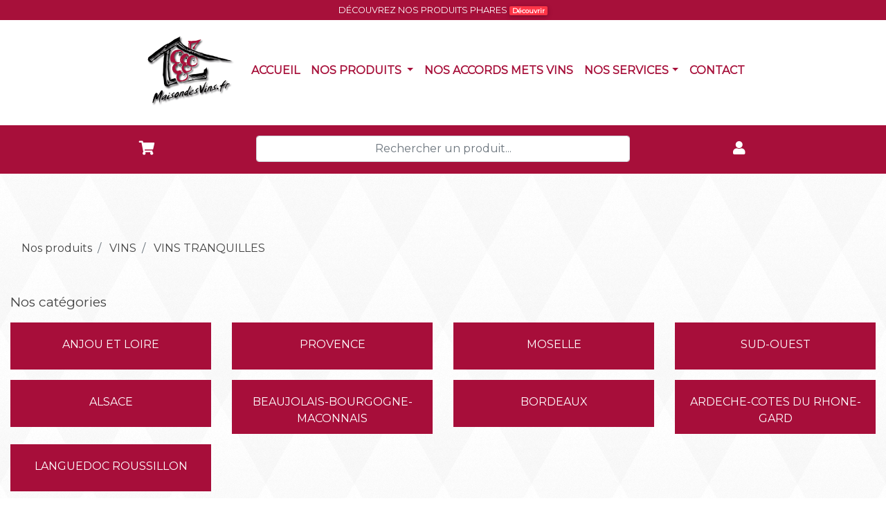

--- FILE ---
content_type: text/html; charset=UTF-8
request_url: https://maisondesvins.eu/categorie/vins-tranquilles-705
body_size: 7598
content:
<!DOCTYPE html>
<html lang="fr" class="full-height">
<head>
  <meta charset="utf-8">
  <meta name="viewport" content="width=device-width, initial-scale=1, maximum-scale=1, user-scalable=no, shrink-to-fit=no">
  <meta http-equiv="x-ua-compatible" content="ie=edge">
  <title>Vins tranquilles - Maisons des vins</title>
  <meta name="Description" content="">
  <link rel="apple-touch-icon" sizes="57x57" href="https://maisondesvins.eu/favicon/apple-icon-57x57.png">
<link rel="apple-touch-icon" sizes="60x60" href="https://maisondesvins.eu/favicon/apple-icon-60x60.png">
<link rel="apple-touch-icon" sizes="72x72" href="https://maisondesvins.eu/favicon/apple-icon-72x72.png">
<link rel="apple-touch-icon" sizes="76x76" href="https://maisondesvins.eu/favicon/apple-icon-76x76.png">
<link rel="apple-touch-icon" sizes="114x114" href="https://maisondesvins.eu/favicon/apple-icon-114x114.png">
<link rel="apple-touch-icon" sizes="120x120" href="https://maisondesvins.eu/favicon/apple-icon-120x120.png">
<link rel="apple-touch-icon" sizes="144x144" href="https://maisondesvins.eu/favicon/apple-icon-144x144.png">
<link rel="apple-touch-icon" sizes="152x152" href="https://maisondesvins.eu/favicon/apple-icon-152x152.png">
<link rel="apple-touch-icon" sizes="180x180" href="https://maisondesvins.eu/favicon/apple-icon-180x180.png">
<link rel="icon" type="image/png" sizes="192x192"  href="https://maisondesvins.eu/favicon/android-icon-192x192.png">
<link rel="icon" type="image/png" sizes="32x32" href="https://maisondesvins.eu/favicon/favicon-32x32.png">
<link rel="icon" type="image/png" sizes="96x96" href="https://maisondesvins.eu/favicon/favicon-96x96.png">
<link rel="icon" type="image/png" sizes="16x16" href="https://maisondesvins.eu/favicon/favicon-16x16.png">
<link rel="manifest" href="https://maisondesvins.eu/favicon/manifest.json">
<meta name="msapplication-TileColor" content="#ffffff">
<meta name="msapplication-TileImage" content="https://maisondesvins.eu/favicon/ms-icon-144x144.png">
<meta name="theme-color" content="#ffffff">
	<link rel="stylesheet" href="https://pro.fontawesome.com/releases/v5.8.1/css/all.css" integrity="sha384-Bx4pytHkyTDy3aJKjGkGoHPt3tvv6zlwwjc3iqN7ktaiEMLDPqLSZYts2OjKcBx1" crossorigin="anonymous">
	<link href="https://fonts.googleapis.com/css?family=Montserrat|Roboto+Condensed|Sofia&display=swap" rel="stylesheet">
    <link rel="stylesheet" href="https://maisondesvins.eu/plugin/MDB_Pro/css/bootstrap.min.css">
    <link rel="stylesheet" href="https://maisondesvins.eu/plugin/MDB_Pro/css/mdb.min.css">
    <link rel="stylesheet" href="https://maisondesvins.eu/css/styles.css">
    <link rel="stylesheet" href="https://maisondesvins.eu/css/ie.css">
    <link rel="stylesheet" type="text/css" href="https://maisondesvins.eu/plugin/nprogress/nprogress.css" media="all">
    <script src="https://maisondesvins.eu/plugin/MDB_Pro/js/jquery-3.3.1.min.js" ></script>
    <script src="https://maisondesvins.eu/plugin/nprogress/nprogress.js" defer ></script>
    <script src="https://maisondesvins.eu/plugin/tarteaucitron/tarteaucitron.js" type="text/javascript" defer ></script>
          <script type="text/javascript">
        tarteaucitron.init({
          "privacyUrl": "", /* Privacy policy url */

          "hashtag": "#rgpdmdv", /* Open the panel with this hashtag */
          "cookieName": "rgpdmdv", /* Cookie name */

          "orientation": "bottom", /* Banner position (top - bottom) */
          "showAlertSmall": true, /* Show the small banner on bottom right */
          "cookieslist": false, /* Show the cookie list */

          "adblocker": false, /* Show a Warning if an adblocker is detected */
          "AcceptAllCta" : true, /* Show the accept all button when highPrivacy on */
          "highPrivacy": true, /* Disable auto consent */
          "handleBrowserDNTRequest": true, /* If Do Not Track == 1, disallow all */

          "removeCredit": true, /* Remove credit link */
          "moreInfoLink": true, /* Show more info link */
          "useExternalCss": false, /* If false, the tarteaucitron.css file will be loaded */

          //"cookieDomain": ".my-multisite-domaine.fr", /* Shared cookie for multisite */

          "readmoreLink": "/politique-confidentialite.html" /* Change the default readmore link */
        });
        </script>

         <script type="text/javascript">
        tarteaucitron.user.analyticsUa = 'UA-141276432-2';
        tarteaucitron.user.analyticsMore = function () { /* add here your optionnal ga.push() */ };
        (tarteaucitron.job = tarteaucitron.job || []).push('analytics');
        </script>
  <script>
        $(function () {
            var selectedClass = "";
            $(".filter").click(function () {
                selectedClass = $(this).attr("data-rel");
                $("#gallery").fadeTo(100, 0.1);
                $("#gallery div").not("." + selectedClass).fadeOut().removeClass('animation');
                setTimeout(function () {
                    $("." + selectedClass).fadeIn().addClass('animation');
                    $("#gallery").fadeTo(300, 1);
                }, 300);
            });
        });



    </script>
  <script type="text/javascript">


    $(document).ready(function(){

         $(document).ajaxStart(function(){ // Nous ciblons l'élément #loading qui est caché
                  //$(this).show(); // Nous l'affichons quand la requête AJAX démarre
                  NProgress.start();

                });
            $(document).ajaxComplete(function(){ // Nous ciblons l'élément #loading qui est caché
              NProgress.done();

            });

            $(function(){

              $(function () {
                $('[data-toggle="tooltip"]').tooltip()
              })
            });


            $('#hearth').click(function(){
              $(this).removeClass('fal');
              $(this).addClass('fas');
              $(this).addClass('full-hearth');

            });

            $('#calculatorSlider').change(function(){
              var prix = $('#calculatorSlider').val();
              var id = $(this).attr('data-cat');
              $(location).attr('href',"https://maisondesvins.eu/index.php?page=Categorie&id="+id+"&prix="+prix);

            });

            $('.choose-color').click(function(){
              var color = $(this).attr('data-color');
              var id = $(this).attr('data-cat');
              var prix = $('#calculatorSlider').val();
              $(location).attr('href',"https://maisondesvins.eu/index.php?page=Categorie&id="+id+"&prix="+prix+"&color="+color);

            });


          });
        </script>

      </head>


      <body>

        
<div class="container-fluid bandeau-promo text-center">
      DÉCOUVREZ NOS PRODUITS PHARES <a href="https://maisondesvins.eu/categorie/nos-meilleures-ventes-587" class="badge badge-danger"> Découvrir</a>

</div>



<div class="bg-menu">




<nav class="navbar  navbar-expand-lg main-navbar text-center">

<div style="margin:0 auto;">
  <!-- Collapse button -->
  <button class="navbar-toggler"  type="button" data-toggle="collapse" data-target="#navbarSupportedContent2"
    aria-controls="navbarSupportedContent2" aria-expanded="false" aria-label="Toggle navigation">
    <i style="color:#a70f3a" class="fas fa-bars"></i>
  </button>
</div>
  <!-- Collapsible content -->

      <!-- Links -->
    <div class="collapse navbar-collapse" id="navbarSupportedContent2">
    <ul class="navbar-nav nav nav-main-center" style="margin:0 auto!important;">

      <li class="nav-item">
        <a class="nav-link text-uppercase nav-item-main"  href="https://maisondesvins.eu"><img src="https://maisondesvins.eu/img/logo-maisondesvins.png" class="img-fluid" style="max-height: 120px;">
        </a>
      </li>

      <li class="nav-item nav-mdv" >
        <a class="nav-link text-uppercase nav-item-main"  href="https://maisondesvins.eu">Accueil
          <span class="sr-only">(current)</span>
        </a>
      </li>


      
          <li class="nav-item nav-mdv dropdown mega-dropdown active">
        <a class="nav-link dropdown-toggle text-uppercase"   id="navbarDropdownMenuLink2"  data-toggle="dropdown"
          aria-haspopup="true" aria-expanded="false">Nos produits          <span class="sr-only">(current)</span>
        </a>
        <div class="dropdown-menu mega-menu v-2 z-depth-1 bg-main-menu py-5 px-3" aria-labelledby="navbarDropdownMenuLink2">
          <div class="row">
                          <div class="col-md-6 col-xl-3 sub-menu mb-xl-0 mb-4">
              <a href="https://maisondesvins.eu/categorie/accessoires-3"><h6 class="sub-title text-uppercase font-weight-bold  white-text ">
                                  ACCESSOIRES                

                </h6></a>
              <ul class="list-unstyled">
                                  <li>
                  <a style="display: inline!important; " class="menu-item pl-0" href="https://maisondesvins.eu/categorie/accessoires--biere-722">
                    <i class="fas fa-caret-right pl-1 pr-3"></i>ACCESSOIRES  BIERE                  </a>

                </li>
                                  <li>
                  <a style="display: inline!important; " class="menu-item pl-0" href="https://maisondesvins.eu/categorie/accessoires-cocktails-894">
                    <i class="fas fa-caret-right pl-1 pr-3"></i>ACCESSOIRES COCKTAILS                  </a>

                </li>
                                  <li>
                  <a style="display: inline!important; " class="menu-item pl-0" href="https://maisondesvins.eu/categorie/accessoires--champagne-et-vin-19">
                    <i class="fas fa-caret-right pl-1 pr-3"></i>ACCESSOIRES  CHAMPAGNE ET VIN                  </a>

                </li>
                                  <li>
                  <a style="display: inline!important; " class="menu-item pl-0" href="https://maisondesvins.eu/categorie/accessoires-whisky-817">
                    <i class="fas fa-caret-right pl-1 pr-3"></i>ACCESSOIRES WHISKY                  </a>

                </li>
                


              </ul>
            </div>
                          <div class="col-md-6 col-xl-3 sub-menu mb-xl-0 mb-4">
              <a href="https://maisondesvins.eu/categorie/bieres-5"><h6 class="sub-title text-uppercase font-weight-bold  white-text ">
                                  BIERES                

                </h6></a>
              <ul class="list-unstyled">
                                  <li>
                  <a style="display: inline!important; " class="menu-item pl-0" href="https://maisondesvins.eu/categorie/coffrets-et-magnums-979">
                    <i class="fas fa-caret-right pl-1 pr-3"></i>COFFRETS ET MAGNUMS                  </a>

                </li>
                                  <li>
                  <a style="display: inline!important; " class="menu-item pl-0" href="https://maisondesvins.eu/categorie/futs-5-6-litres-980">
                    <i class="fas fa-caret-right pl-1 pr-3"></i>FUTS 5-6 LITRES                  </a>

                </li>
                                  <li>
                  <a style="display: inline!important; " class="menu-item pl-0" href="https://maisondesvins.eu/categorie/futs-15l-20l-30l-981">
                    <i class="fas fa-caret-right pl-1 pr-3"></i>FUTS 15L-20L-30L                  </a>

                </li>
                                  <li>
                  <a style="display: inline!important; " class="menu-item pl-0" href="https://maisondesvins.eu/categorie/bouteilles-50cl-75cl-vp-982">
                    <i class="fas fa-caret-right pl-1 pr-3"></i>BOUTEILLES 50CL-75CL VP                  </a>

                </li>
                                  <li>
                  <a style="display: inline!important; " class="menu-item pl-0" href="https://maisondesvins.eu/categorie/bouteilles-33cl-verre-perdu--983">
                    <i class="fas fa-caret-right pl-1 pr-3"></i>BOUTEILLES 33CL VERRE PERDU                   </a>

                </li>
                                  <li>
                  <a style="display: inline!important; " class="menu-item pl-0" href="https://maisondesvins.eu/categorie/bouteilles-25cl-33cl-50cl-75cl-vc-1000">
                    <i class="fas fa-caret-right pl-1 pr-3"></i>BOUTEILLES 25CL-33CL-50CL-75CL VC                  </a>

                </li>
                


              </ul>
            </div>
                          <div class="col-md-6 col-xl-3 sub-menu mb-xl-0 mb-4">
              <a href="https://maisondesvins.eu/categorie/boissons-non-alcoolisees-1001"><h6 class="sub-title text-uppercase font-weight-bold  white-text ">
                                  BOISSONS NON ALCOOLISEES                

                </h6></a>
              <ul class="list-unstyled">
                                  <li>
                  <a style="display: inline!important; " class="menu-item pl-0" href="https://maisondesvins.eu/categorie/jus-de-fruits--1003">
                    <i class="fas fa-caret-right pl-1 pr-3"></i>JUS DE FRUITS                   </a>

                </li>
                                  <li>
                  <a style="display: inline!important; " class="menu-item pl-0" href="https://maisondesvins.eu/categorie/sirops--1004">
                    <i class="fas fa-caret-right pl-1 pr-3"></i>SIROPS                   </a>

                </li>
                                  <li>
                  <a style="display: inline!important; " class="menu-item pl-0" href="https://maisondesvins.eu/categorie/eau-plate-et-gazeuse-1005">
                    <i class="fas fa-caret-right pl-1 pr-3"></i>EAU PLATE ET GAZEUSE                  </a>

                </li>
                                  <li>
                  <a style="display: inline!important; " class="menu-item pl-0" href="https://maisondesvins.eu/categorie/sodas-1006">
                    <i class="fas fa-caret-right pl-1 pr-3"></i>SODAS                  </a>

                </li>
                                  <li>
                  <a style="display: inline!important; " class="menu-item pl-0" href="https://maisondesvins.eu/categorie/tonic-1007">
                    <i class="fas fa-caret-right pl-1 pr-3"></i>TONIC                  </a>

                </li>
                


              </ul>
            </div>
                          <div class="col-md-6 col-xl-3 sub-menu mb-xl-0 mb-4">
              <a href="https://maisondesvins.eu/categorie/spiritueux-14"><h6 class="sub-title text-uppercase font-weight-bold  white-text ">
                                  SPIRITUEUX                

                </h6></a>
              <ul class="list-unstyled">
                                  <li>
                  <a style="display: inline!important; " class="menu-item pl-0" href="https://maisondesvins.eu/categorie/aperitifs-24">
                    <i class="fas fa-caret-right pl-1 pr-3"></i>APERITIFS                  </a>

                </li>
                                  <li>
                  <a style="display: inline!important; " class="menu-item pl-0" href="https://maisondesvins.eu/categorie/digestif-43">
                    <i class="fas fa-caret-right pl-1 pr-3"></i>DIGESTIF                  </a>

                </li>
                                  <li>
                  <a style="display: inline!important; " class="menu-item pl-0" href="https://maisondesvins.eu/categorie/rhums-54">
                    <i class="fas fa-caret-right pl-1 pr-3"></i>RHUMS                  </a>

                </li>
                                  <li>
                  <a style="display: inline!important; " class="menu-item pl-0" href="https://maisondesvins.eu/categorie/whiskies-78">
                    <i class="fas fa-caret-right pl-1 pr-3"></i>WHISKIES                  </a>

                </li>
                


              </ul>
            </div>
                          <div class="col-md-6 col-xl-3 sub-menu mb-xl-0 mb-4">
              <a href="https://maisondesvins.eu/categorie/vins-16"><h6 class="sub-title text-uppercase font-weight-bold  white-text ">
                                  VINS                

                </h6></a>
              <ul class="list-unstyled">
                                  <li>
                  <a style="display: inline!important; " class="menu-item pl-0" href="https://maisondesvins.eu/categorie/vins-tranquilles-705">
                    <i class="fas fa-caret-right pl-1 pr-3"></i>VINS TRANQUILLES                  </a>

                </li>
                                  <li>
                  <a style="display: inline!important; " class="menu-item pl-0" href="https://maisondesvins.eu/categorie/fontaines-a-vin-49">
                    <i class="fas fa-caret-right pl-1 pr-3"></i>FONTAINES A VIN                  </a>

                </li>
                                  <li>
                  <a style="display: inline!important; " class="menu-item pl-0" href="https://maisondesvins.eu/categorie/champagnes-et-cremants-36">
                    <i class="fas fa-caret-right pl-1 pr-3"></i>CHAMPAGNES ET CREMANTS                  </a>

                </li>
                                  <li>
                  <a style="display: inline!important; " class="menu-item pl-0" href="https://maisondesvins.eu/categorie/methode-traditionnelle--977">
                    <i class="fas fa-caret-right pl-1 pr-3"></i>METHODE TRADITIONNELLE                   </a>

                </li>
                


              </ul>
            </div>
            



          </div>
        </div>
      </li>




        

       <!--  <li class="nav-item nav-mdv" >
        <a class="nav-link text-uppercase nav-item-main"  href="index.php">Agenda
          <span class="sr-only">(current)</span>
        </a>
      </li>
      <li class="nav-item nav-mdv" >
        <a class="nav-link text-uppercase nav-item-main"  href="index.php">Billeterie
          <span class="sr-only">(current)</span>
        </a>
      </li>
      <li class="nav-item nav-mdv" >
        <a class="nav-link text-uppercase nav-item-main"  href="index.php">Billeterie
          <span class="sr-only">(current)</span>
        </a>
      </li> -->
      <li class="nav-item nav-mdv" >
        <a class="nav-link text-uppercase nav-item-main"  href="https://maisondesvins.eu/nos-accords-mets-vins-1">Nos accords mets vins
          <span class="sr-only">(current)</span>
        </a>
      </li>


      <li class="nav-item dropdown nav-mdv">
        <a class="nav-link dropdown-toggle" id="navbarDropdownMenuLink" data-toggle="dropdown"
          aria-haspopup="true" aria-expanded="false">NOS SERVICES</a>
        <div class="dropdown-menu dropdown-primary" aria-labelledby="navbarDropdownMenuLink">
             <a class="dropdown-item" href="https://maisondesvins.eu/location-salle-reception">LOCATION SALLE RECEPTION  </a>
          <a class="dropdown-item" href="#">SERVICE DE LIVRAISON <span class="badge badge-info">En maintenance</span> </a>
          <a class="dropdown-item" href="#">PERSONNALISATION <span class="badge badge-info">En maintenance</span></a>
        </div>
      </li>
     <!--  <li class="nav-item nav-mdv" >
        <a class="nav-link text-uppercase nav-item-main"  href="index.php">Partenaires
          <span class="sr-only">(current)</span>
        </a>
      </li> -->
      <li class="nav-item nav-mdv" >
        <a class="nav-link text-uppercase nav-item-main"  href="https://maisondesvins.eu/nous-contacter">Contact
          <span class="sr-only">(current)</span>
        </a>
      </li>










    </ul>
  </div>
    <!-- Links -->





</nav>

















</div>

        <div id='content-search'>
  <div class="container">
    <div class="row">
      <div class="col-md-3">
        <ul class="nav justify-content-center">

  <!-- <li class="nav-item  " >
    <a class="nav-link" href="#!"  data-toggle="tooltip"
  title="Mes favoris" data-placement="bottom"><i class="fas fa-heart fa-acc "></i></a>
</li> -->

<li class="nav-item ">
  <a class="nav-link" href="https://maisondesvins.eu/mon-panier"  data-toggle="tooltip"
  title="Mon panier" data-placement="bottom"><i class="fas fa-shopping-cart fa-acc "></i></a>
</li>



</ul>


</div>
<div class="col-md-6">
  <input type="text" id="input-search" class="form-control form-control"  placeholder="Rechercher un produit...">
  <div id="content-result">
    <ul id="list-result">


    </ul>
  </div>
</div>

<div class="col-md-3">
  <ul class="nav justify-content-center">


          <li class="nav-item ">
        <a class="nav-link" href="https://maisondesvins.eu/connexion"  data-toggle="tooltip"
        title="Connexion / Créer un compte" data-placement="bottom"><i class="fas fa-user fa-acc"></i></a>
      </li>

      </ul>

</div>
</div>
</div>
</div>
<script type="text/javascript">
  $('#btn-search').click(function(){

    $('#content-search').slideToggle('slow');
  });
  $('#input-search').keyup(function(){
    if($(this).val().length > 2)
    {

      var mot = $(this).val();
      $.post(
        'https://maisondesvins.eu/vue/inc/traitement/task_search.php',
        {
          search : mot
        },

        function(data)
        {

         if(data!='nodata')
         {
          $('#content-result').css('display','block');
          $('#list-result').html(data);
        }
        else
        {
          $('#content-result').css('display','block');
          $('#list-result').html('Aucun résultat');
        }






      },
      'text'
      );


    }
    else
    {
      $('#content-result').css('display','none');
    }

  });

</script>
        <div class="bg-article">
         <div class="container container-large mt-5 pt-3">
          
          <nav class="fil-a"aria-label="breadcrumb">
            <ol class="breadcrumb" itemscope itemtype="https://schema.org/BreadcrumbList">
              <li class="breadcrumb-item" itemprop="itemListElement" itemscope
          itemtype="https://schema.org/ListItem">
                <a itemprop="item" href="https://maisondesvins.eu/categorie/nos-produits-1"><span itemprop="name">Nos produits</span></a>
                <meta itemprop="position" content="1" />
              </li>
                                            <li class="breadcrumb-item" itemprop="itemListElement" itemscope
          itemtype="https://schema.org/ListItem">
                  <a itemprop="item" href="https://maisondesvins.eu/categorie/vins-16"><span itemprop="name">VINS</span></a>
                  <meta itemprop="position" content="3" />
                </li>
                                            <li class="breadcrumb-item" itemprop="itemListElement" itemscope
          itemtype="https://schema.org/ListItem">
                  <a itemprop="item" href="https://maisondesvins.eu/categorie/vins-tranquilles-705"><span itemprop="name">VINS TRANQUILLES</span></a>
                  <meta itemprop="position" content="4" />
                </li>
              





            </ol>
          </nav>
          <div class="row pt-4">
                          <div class="col-lg-12"  >
                <div class="title-cat">Nos catégories</div>
                <div class="row">
                                          <div class="col-md-3">
                          <a class="link-categorie" href="https://maisondesvins.eu/categorie/anjou-et-loire--770">
                            <div class="content-categorie" >
                              ANJOU ET LOIRE                               


                            </div>
                          </a>
                        </div>
                                              <div class="col-md-3">
                          <a class="link-categorie" href="https://maisondesvins.eu/categorie/provence-818">
                            <div class="content-categorie" >
                              PROVENCE                              


                            </div>
                          </a>
                        </div>
                                              <div class="col-md-3">
                          <a class="link-categorie" href="https://maisondesvins.eu/categorie/moselle-835">
                            <div class="content-categorie" >
                              MOSELLE                              


                            </div>
                          </a>
                        </div>
                                              <div class="col-md-3">
                          <a class="link-categorie" href="https://maisondesvins.eu/categorie/sud-ouest--741">
                            <div class="content-categorie" >
                              SUD-OUEST                               


                            </div>
                          </a>
                        </div>
                                              <div class="col-md-3">
                          <a class="link-categorie" href="https://maisondesvins.eu/categorie/alsace-721">
                            <div class="content-categorie" >
                              ALSACE                              


                            </div>
                          </a>
                        </div>
                                              <div class="col-md-3">
                          <a class="link-categorie" href="https://maisondesvins.eu/categorie/beaujolais-bourgogne-maconnais-778">
                            <div class="content-categorie" >
                              BEAUJOLAIS-BOURGOGNE-MACONNAIS                              


                            </div>
                          </a>
                        </div>
                                              <div class="col-md-3">
                          <a class="link-categorie" href="https://maisondesvins.eu/categorie/bordeaux-707">
                            <div class="content-categorie" >
                              BORDEAUX                              


                            </div>
                          </a>
                        </div>
                                              <div class="col-md-3">
                          <a class="link-categorie" href="https://maisondesvins.eu/categorie/ardeche-cotes-du-rhone-gard-735">
                            <div class="content-categorie" >
                              ARDECHE-COTES DU RHONE-GARD                              


                            </div>
                          </a>
                        </div>
                                              <div class="col-md-3">
                          <a class="link-categorie" href="https://maisondesvins.eu/categorie/languedoc-roussillon-706">
                            <div class="content-categorie" >
                              LANGUEDOC ROUSSILLON                              


                            </div>
                          </a>
                        </div>
                      
                    
                  </div>
                  <hr>




                  <div class="row">
                                      <div>Aucun produit dans cette catégorie</div>
                              </div>
            </div>




          </div>
        </div>

        <div class="container-fluid bg-reassurance">
<div class="container">
	<div class="row ">
		<div class="col row-reassurance wow bounce"><i class="far fa-comment-alt fa-3x"></i><div class="txt-reassurance">Une équipe à votre écoute</div></div>
		<div class="col row-reassurance wow bounce"><i class="fa fa-wine-bottle fa-3x"></i><div class="txt-reassurance">Un large choix de vins et spiritueux</div></div>
		
		
		<div class="col row-reassurance wow bounce"><i class="fa fa-store-alt fa-3x"></i><div class="txt-reassurance">Retrait en magasin 2 H</div></div>
	</div>


</div>
</div>
</div>        <!-- Footer -->
<footer id='YourStopperId' class="page-footer font-small stylish-color-dark pt-4">
  <div class='container'>


     <div class="content-sante txt-center">
      <div>L'abus d'alcool est dangereux pour la santé, à consommer avec modération</div>



    </div>
    <div style="border:1px solid #fff;padding:5px;" >
     <img alt="republique francaise" src="https://maisondesvins.eu/img/republique_francaise.jpg" style="max-height:60px;display: inline;" ><div class="txt-legal text-justify" >Interdiction de vente de boissons alcooliques aux mineurs de moins de 18 ans</div>
     <div class="txt-legal-2 text-justify" >La preuve de majorité de l'acheteur est exigée au moment de la vente en ligne
     CODE DE LA SANTE PUBLIQUE, ART. L. 3342-1 et L. 3353-3</div>
   </div>
 </div>
 <hr>
 <div class="text-center title-pre">Nos garanties</div>
 <div class="container">
  <div class="row">
    <div class="col-md-4 text-center">
      <hr class="hr-footer">
      <div class="txt-rea-footer">Réglez vos achats en toutes sécurité</div>
      <img class="img-fluid" style="max-height: 100px;" alt="paiement sécurisé" src="https://maisondesvins.eu/img/payementsecurise.png">
    </div>
    <div class="col-md-4 text-center">
      <hr class="hr-footer">
      <div class="txt-rea-footer">Livraison 24/48H en France Métropolitaine</div>
      <div class="row">
        <div class="col-md-6">
          <img class="img-fluid" alt="logo chronopost" src="https://maisondesvins.eu/img/chronopost_logo_footer.png">
        </div>
        <div class="col-md-6">
          <img class="img-fluid" alt="logo colissimo" src="https://maisondesvins.eu/img/Colissimo_Logo.png">
        </div>

      </div>

    </div>
    <div class="col-md-4 text-center">
      <hr class="hr-footer">
      <div class="txt-rea-footer">Retour sous 14 jours</div>
      <i class="fas fa-5x fa-exchange-alt"></i>
    </div>
  </div>
</div>
<hr>
<!-- Footer Links -->
<div class="container text-center text-md-left">

  <!-- Grid row -->
  <div class="row">

    <!-- Grid column -->
    <div class="col-md-4 mx-auto">

      <!-- Content -->
      <h5 class="font-weight-bold text-uppercase mt-3 mb-4">Maisons des vins</h5>
      <p></p>

    </div>
    <!-- Grid column -->

    <hr class="clearfix w-100 d-md-none">

    <!-- Grid column -->
    <div class="col-md-2 mx-auto">

      <!-- Links -->
      <a href="https://maisondesvins.eu/categorie/vins-16"><h5 class="font-weight-bold text-uppercase mt-3 mb-4">Vins</h5></a>

      <ul class="list-unstyled">
           <!--  <li>
              <a href="#!">Alsace</a>
            </li>
            <li>
              <a href="#!">Champagne</a>
            </li>
            <li>
              <a href="#!">Bourgogne</a>
            </li>
            <li>
              <a href="#!">Vallée du Rhône</a>
            </li> -->
          </ul>

        </div>
        <!-- Grid column -->

        <hr class="clearfix w-100 d-md-none">

        <hr class="clearfix w-100 d-md-none">

        <!-- Grid column -->
        <div class="col-md-2 mx-auto">

          <!-- Links -->
          <a href="https://maisondesvins.eu/categorie/spiritueux-14"><h5 class="font-weight-bold text-uppercase mt-3 mb-4">Spiritueux</h5></a>

          <ul class="list-unstyled">

          </ul>

        </div>
        <!-- Grid column -->

        <hr class="clearfix w-100 d-md-none">

        <!-- Grid column -->
        <div class="col-md-2 mx-auto">

          <!-- Links -->
          <a href="https://maisondesvins.eu/categorie/bieres-5"><h5 class="font-weight-bold text-uppercase mt-3 mb-4">Bières</h5></a>

          <ul class="list-unstyled">
          </ul>

        </div>
        <!-- Grid column -->

      </div>
      <!-- Grid row -->

    </div>
    <!-- Footer Links -->

    <hr>

    <!-- Call to action -->
    <ul class="list-unstyled list-inline text-center py-2">
      <li class="list-inline-item">
        <h5 class="mb-1">Je crée mon compte dès maintenant </h5>
      </li>
      <li class="list-inline-item">
        <a href="https://maisondesvins.eu/connexion" class="btn btn-danger btn-sm">Créer un compte</a>
      </li>
    </ul>
    <hr>
    <ul class="nav justify-content-center  lighten-4 py-4">
      <li class="nav-item">
        <a class="nav-link" href="https://maisondesvins.eu/nous-contacter">Contact</a>
      </li>
      <li class="nav-item">
        <a class="nav-link" href="https://maisondesvins.eu/mentions-legales">Mentions Légales</a>
      </li>
      <li class="nav-item">
        <a class="nav-link" href="https://maisondesvins.eu/conditions-generales-de-vente">CGV</a>
      </li>


    </ul>
    <hr>
    <div class="aster txt-center">
      <span>Prix affiché en TTC</span>
    </div>
  </div>
  <div class="footer-copyright text-center py-3">© 2025 Copyright:
    <a href="https://point-soft.fr">point-soft.fr</a>
  </div>
</footer>
        <!-- SCRIPTS -->
        <!-- Bootstrap tooltips -->
        <script type="text/javascript" src="https://maisondesvins.eu/plugin/MDB_Pro/js/popper.min.js"></script>
        <!-- Bootstrap core JavaScript -->
        <script type="text/javascript" src="https://maisondesvins.eu/plugin/MDB_Pro/js/bootstrap.js"></script>
        <!-- MDB core JavaScript -->
        <script type="text/javascript" src="https://maisondesvins.eu/plugin/MDB_Pro/js/mdb.min.js"></script>

        <script>
          new WOW().init();

          $(function () {
            $('[data-toggle="tooltip"]').tooltip()
          })

        </script>
        <script>
        $(".button-collapse").sideNav();
        var container = document.querySelector('.custom-scrollbar');
      </script>
      <script type="text/javascript">
        $(function () {
          $(".sticky").sticky({
            zIndex: 2
            , stopper: "#YourStopperId"
          });
        });
      </script>

      </body>
      </html>


--- FILE ---
content_type: text/css
request_url: https://maisondesvins.eu/css/styles.css
body_size: 3954
content:
body
{
    height: 100%;
    /*background: url('../img/bg-home2.jpg') no-repeat;*/
    background-attachment: fixed;
    /*font-family: 'Roboto Condensed', sans-serif;*/
    font-family: 'Montserrat', sans-serif;
    color:#444444;
   /* background: #f9f2df;
    */

}
.bg-global
{
    background-color:#e3e3e3;
    background:url('../img/whitediamond.png');
    background-repeat: repeat;
}
.bg-menu
{
    background-color:#ffffff;
}
.container-large
{
    max-width: 1745px;
    width: auto;
    margin: auto;
    padding: 0 15px;
}
.bg-rousselot
{
    background: #f5ad00;
    background-image: url('../img/bg-selection.jpg');
}

.main-container
{
    background: rgba(255,255,255,0.9);
}
.btn-rose
{

    border:2px solid #ff8a80;
    background-color:transparent!important;
    color:#ff8a80!important;
}
.btn-rouge
{
    border:2px solid #d50000;
    background-color:transparent!important;
    color:#d50000!important;
}
.btn-blanc
{

    border:2px solid #ffd54f;
    background-color:transparent!important;
    color:#ffd54f!important;
}
.fa-acc
{
    font-size: 20px;
    color:#ffffff;
}
.main-navbar
{
    box-shadow: none!important;
    color:#444444;
}
.nav-item-main
{
    color:#a7103a!important;
    font-weight: bold;
}
.nav-item-main:hover
{
    color:#f5ad00;
}
.bg-main-menu
{
    /*background: url('../img/bg-home3.jpg');
    background-repeat: no-repeat;
    background-size:110%;
    background-position:center;*/
    background:#444444;
    color:#444444;
    border:2px solid #444444!important;
}

.nav-main-center
{
    margin:0 auto;
}
.btn-grey
{
    background:#444444;
    color:#fff;
}
.form-ital
{
    font-style:italic;
}

.carousel-multi-item .carousel-indicators li
{
    background: #444444;
    border-radius: 0px!important;
}
.carousel-multi-item .carousel-indicators .active
{
    background: #000;
}
.col-no-padding
{
    padding-right:0px!important;
    padding-left: 0px!important;
}
.title-month-select
{
    width:100%;
    font-size: 25px;
    text-align: center;
    margin-top: 50px;
    margin-bottom: 50px;
}
.row-reassurance
{
    text-align: center;
    color:#444444;
}
.txt-reassurance
{
    margin-top: 15px;
    text-align: center;
    font-size: 17px;
    text-transform: uppercase;
    font-weight: bold;
}
.bg-reassurance
{

    padding-top: 85px;
    padding-bottom: 55px;
    background:url('../img/whitediamond.png');
    background-repeat: repeat;

}
.logo-txt
{
    margin-top: 18px;
    margin-left: 10px;
    font-family: 'Sofia', cursive;
    font-size: 1.3rem;
    font-weight: bold;
}
.btn-full
{
    width:100%;
}
.txt-center
{
    text-align: center;
}
.price-carousel
{

    font-size: 25px;
    text-align: center;
}
.desc-carousel
{
    width:100%;
    font-size: 12px;
     text-align: center;
}
.btn-rouss
{
    background: #444444;
}
.card-title a
{
    color:#444444;
    transition-property: color;
    transition-duration: 2s;
    font-size:1.3rem;

}
.card-title
{
    min-height:115px;
}
.card-title a:hover
{
    color:#cf0404;
}
.card-h-carousel
{
     transition-property: border;
  transition-duration: 2s;
    border:2px solid #ffffff!important;
}
.card-h-carousel:hover
{

    border:2px solid #444444!important;
}
.bg-article
{
    background:#e3e3e3;
    background:url('../img/whitediamond.png');
    background-repeat: repeat;
    padding-bottom: 70px;
    padding-top: 20px;
}
.title-article
{
    margin-top: 15px;
    color:#444444;
    font-size: 25px;
      margin-bottom:10px;
}
.desc-article
{
    font-size:13px;
    font-style: italic;
}
.desc-article2
{
    font-weight: bold;
    font-size:16px;
    margin-bottom:10px;

}
.btn-add-article
{
    background:#a70e3a;
    color:#fff;


}
.btn-add-article:hover
{
    background:#a70e3a;
    color:#fff;


}
.button-add
{
    text-align: right;
    margin-bottom: 15px;

}
.breadcrumb
{
    background:none!important;
}
.breadcrumb-item a
{
    color:#444444;
}
.breadcrumb-item.active
{
    color:#a70e3a!important;
}
.full-hearth
{
    cursor: pointer;
    color:#a70e3a;
}
#hearth
{
    cursor: pointer;
    margin-right: 20px;
}
.prix-article
{
    font-size: 27px;
}
.logo
{
    display: inline-block;
   margin-right:30px;
    max-height:100px;
}
.content-logo
{
    text-align: center;
}
.content-delivery
{
    margin-bottom: 30px;

}
.txt-delivery
{
    margin-top: 50px;
    font-size: 1.5rem;
}
.content-searchbar
{

    height:60px;
    text-align: center;
}
#search-bar
{
    display:none;

    padding:20px;
}
.form-search
{
    width:300px;
    border:1px solid #444444;
    padding-top:5px;
    padding-bottom:5px;
    padding-left:25px;

    font-style: italic;
    background:#f9bf33;
    color:#444444;
    font-weight: bold;
}

.bg-menu ul li
{
     color:#a7103a!important;
}
.bg-menu .nav-link
{
    color:#a7103a!important;
    font-weight: bold;
}
.bg-selection
{
    background-image: url('../img/bg-selection.jpg');
}
.bg-grey
{
    background:#444444;
    color:#fff!important;
    padding:30px;
}
.man:not(:last-child) {
    position: relative;
}
.man:not(:last-child)::after {
    position: absolute;
    z-index: 1;
    bottom: -12px;
    left: -webkit-calc(50% - 14px);
    left: calc(50% - 14px);
    width: 27px;
    height: 27px;
    background-color: #444444;
    border-radius: 5px;
    content: '';
    -ms-transform: rotate(-31deg) skew(30deg);
    -webkit-transform: rotate(-31deg) skew(30deg);
    transform: rotate(-31deg) skew(30deg);
}
.txt-zone
{
    margin-top: 20px;
}
.aster
{
    margin-bottom: 10px;
}
.aster span
{
    font-size:9px;
}
.content-sante
{
     /*font-family: 'Sofia', cursive;*/
     font-size:1.4rem;
}
.bg-center
{
    background-image: url('../img/bg-center2.jpg');
    background-repeat: no-repeat;
    background-position: center;
}
.btn-rousselot
{
    background: #444444;
    color:#fff;
    font-size: 9px!important;
}
.nav-cadr
{
    margin-top: 33px;
}
.content-color
{
    width:35px;
    height:35px;
    border-radius: 35px;
    border:2px solid lightgrey;
    display: block;
    cursor: pointer;
    margin:0 auto;
}
.content-color-categorie
{
    width:25px;
    height:25px;
    border-radius: 25px;
    border:2px solid lightgrey;
    display: block;
    cursor: pointer;
    margin:0 auto;
}
.bandeau-promo
{
    background:#a7103a;
    color:#fff;
    padding-top: 5px;
    padding-bottom: 5px;
    font-size: 0.8rem;
}
.nav-mdv
{
    padding-top: 45px;
    color:#a7103a;
    font-weight: bold;
}


/* partie search ajax pointsoft vincent*/
#btn-search
{
    cursor: pointer;
}
#content-search
{
    padding-top:15px;
    padding-bottom: 15px;
    background:#a70f3a;


    width:100%;

}
#content-result
{
    margin-left: 10px;
    width:90%;
    margin-top: 15px;
    border: 1px solid rgba(0, 0, 0, 0.15);
    min-height: 25px;
    height:350px;
    overflow-y:scroll ;
    background: #fff;
    color:#2a2a28;
    z-index: 99999999999;
    position: absolute;
    display: none;
    border-radius: 0.3rem;

}
#list-result
{
    list-style: none;
    padding:0!important;
}
#list-result li
{
    padding-top:5px;
    padding-bottom: 5px;
    padding-left: 15px;
    min-height:40px;
}
#list-result li:hover
{
    background: rgba(47,79,79,0.5);
}
#list-result a
{

    text-decoration: none!important;
}
#list-result a li
{
    color:#2a2a28;
    text-decoration: none;
}
#list-result a li:hover
{
    color:#2a2a28;
    text-decoration: none;

}
.img-search
{
    max-width:40px;
    max-height:40px;
    display: inline-block;
    margin-left: 15px;
}
.name-search
{
    display: inline-block;
    padding-left: 15px;
}
.brand-search
{
    max-width:40px;
    max-height:40px;
    display: inline-block;
}
.title-co
{
    font-family: EloHand;
    margin-bottom:50px;
    text-align: center;
    font-size:4rem;
}
.title-co2
{
    margin-top:50px;
    font-family: EloHand;
    margin-bottom:50px;
    text-align: center;
    font-size:4rem;
}
#input-search
{
    text-align: center;
}
/*fin partie search vincent pointsoft*/


.btn-mdv
{
    background:#a70e3a;
    color:#fff!important;


}
.btn-mdv:hover
{
    background:#a70e3a;
    color:#fff;


}
.addcart
{
    text-align: center;
    font-weight:bold;
}


.img-cart
{
    max-height: 70px;
}
.product-name-cart
{
    font-size: 15px!important;
    line-height: 23px;
}
.price-cart
{
    color:#a70e3a;
    font-size:19px;
    font-style: italic;

}
.price-cart-total
{
    color:#a70e3a;
    font-size:19px;
    font-style: italic;
    text-align: right;
}
.price-cart-consigne
{
    color:#a70e3a;
    font-size:16px;
    font-style: italic;
    text-align: right;
}
.qte-cart
{
    max-width: 80px!important;
}
.qte-rc-cart
{
    max-width: 80px!important;
}
.ref-cart
{
    font-size: 13px;
}
.gototrash
{
     color:#a70e3a;
     font-size: 20px;
     cursor: pointer;
}
.badge-mdv
{
    color:#fff;
    background:#a70e3a;
    font-size:12px!important;
}
.product-name-cart a
{
    padding:0rem!important;
}
.step a
{
    color:#000!important;
}
.nextstepcart
{
    text-align: right;
}
.mdv-color
{
    background-color: #a70e3a;
}
#content-confirmation
{
    width:100%;
    min-height:400px;
}
.message-confirmation
{
    margin:200px auto 0 auto;
    text-align: center;
    height:450px;
    width:70%;
    font-size:40px;

}
.content-transport
{
    margin-top: 20px;
    margin-bottom: 150px;
}
.transporteur
{
    border:  #a70e3a 3px solid;
    height:340px;
    padding:20px;
    margin-bottom: 30px;
     margin-top: 20px;

}
.nom-transporteur
{
    color:#a70e3a;
    font-size: 22px;
}
.price-transporteur
{
    font-size: 19px;
    font-style: italic;
    color:#a70e3a;
}
.title-t-adresse
{
    font-size: 19px;
}
.content-transport-adresse
{
    margin-top: 20px;
    margin-bottom: 20px;
    padding:15px;
    border:3px solid #a70e3a;
}
.title-adresse
{
    color:#a70e3a;
    font-weight: bold;
    font-size:1.1rem;

}
.msg-email-stock
{
    color:#444444;

    font-size:1.1rem;
    margin-top: 20px;
}
.content-valid-tr
{
    position: absolute;
    bottom:36px;
    width:77%;


}
.select-trans
{
    margin-top: 0;
    border-color:#00c851;
}
.content-categorie
{

    text-align: center;
    background:#a70e3a;
    min-height: 68px;
    padding-top:20px;
    padding-left: 10px;
    padding-right: 10px;
    padding-bottom: 10px;
    margin-bottom: 15px;
    text-transform: uppercase;
}
.link-categorie
{
    color:#fff;
}
.link-categorie:hover
{
    color:#fff;
}
.title-cat
{

    margin-bottom: 15px;
    font-size: 19px;
}
.row-cart
{
    min-height:500px;
    padding-top: 120px;
    text-align: center;
    font-size: 2rem;
}
.emptycart
{
    text-align: center;

}
.img-categorie
{
    margin:0 auto;
    max-height: 226px;
}
.content-img-cat
{
    display: block;
    height:226px!important;
    text-align: center;

    /*padding:15px;*/
}
.content-confirm-commande
{
    text-align: center;
    color:#a70e3a;
    min-height: 500px;

}
.title-confirm
{

    font-size:2rem;
}
.droit_rect
{
    padding:20px;
    border:1px solid #000;
}
.content-cgv
{
    font-size:12px;
}
.txt-vig
{
    text-decoration: underline;
    font-weight: bold;
}
.title-pre
{
    font-size: 2rem;
    text-transform: uppercase;
    margin-top: 30px;
    margin-bottom: 30px;

}
.bg-rea-pay
{
    background: #adafb3;
}
.hr-footer
{
    border:2px solid #fff;
    width:60px;
}
.txt-rea-footer
{
    font-size: 1.1rem;
    margin-bottom: 15px;
}
.head-client
{
    font-size: 1.7rem;
    margin-top: 40px;
    margin-bottom: 40px;
}
.content-compte
{
    padding:15px;

    margin-bottom: 20px;
}
.title-acc
{
    font-size: 1.3rem;
    color:#a70e3a;
}
.icon-acc
{
    font-size: 2rem;
    color:#a70e3a;
}
.vis-com
{
    text-align: right;

}
.vis-com a
{

    color:#a70e3a;
}
.num-com
{
    font-size: 1.1rem;
    font-weight: bold;
}
.etat-com
{

}
.pay-com
{
    color:#33624b;

    font-weight: bold;

}

.content-adresse
{
    padding:5px;

}
.add
{
    background:#a70e3a;
    color:#fff;
    padding:10px;
}
@media (max-width: 1024px)
{
   .navbar .dropdown-menu
    {
        position: relative!important;
    }
}
.txt-legal
{
    display: inline;
    font-size: 1.3rem;
    font-weight: bold;
    line-height: 150%;
    padding:10px;
}
.txt-legal2
{
    line-height: 150%;
}
.contenance
{
    padding-top: 0.90rem!important;
    font-size: 0.75rem;
}
.pastille-stock
{
    position: absolute;
    z-index: 999;
    border-radius: 0px 4px 0 4px;
    width:20px;
    height:20px;
    top:0;
    right:0;
    cursor: pointer;
   /*background: red;*/
}
.pastille-bio
{
    position: absolute;
    z-index: 999;
    height:25px;
    top:0;
    left:0;
    cursor: pointer;
   /*background: red;*/
}

.fiche-detaille
{
    color:#a70e3a;
    margin-bottom: 25px;
    padding-top:15px;
    font-size: 1.6rem;
}
.color-bio
{
    color:#31a84a;
}
.txt-remise
{
    color:#a70e3a;
    font-size: 1.7rem;

}
.var-remise
{
    color:#a70e3a;
    font-weight:bold;
}
.prix-article-barre
{
    display: inline-block;
    font-size: 20px;
    text-decoration: line-through;
}
.prix-article-promo
{
    display: inline-block;
    font-size: 27px;
    color:#a70e3a;
    font-weight:bold;
}
.btn-promo
{
    background: #eb0036;
    color:#fff;


    font-weight:bold;

}
.pointer
{
    padding: 15px;
    cursor: pointer!important;
}
.horaire
{
    font-style: italic;
    font-weight: bold;
    font-size: 0.9rem;
    color:grey;

}
.horaire-ferme
{
    font-style: italic;
    font-weight: bold;
    font-size: 0.9rem;
    color:#eb0036;
}
.carousel-inner img {
  margin: auto;
}
.g-recaptcha
{
    margin-top: 20px;
    display: inline-block;
}
.accord
{
    margin-bottom: 30px;
}
.lire-plus
{
    padding:5px ;
    background:#e6e6e6;
    border:1px solid grey;
    border-radius:2px;
    margin-left: 10px;
    color:grey;
    margin-bottom: 15px;

}
.lire-plus:hover
{
    color:grey;
}
.img-loc
{
    margin-top: 10px;
    margin-bottom: 10px;
}
.img-loc-f
{
    margin-top: 10px;
    margin-bottom: 20px;
}
.dropdown .dropdown-menu.dropdown-primary .dropdown-item.active, .dropdown .dropdown-menu.dropdown-primary .dropdown-item:active, .dropdown .dropdown-menu.dropdown-primary .dropdown-item:hover, .dropleft .dropdown-menu.dropdown-primary .dropdown-item.active, .dropleft .dropdown-menu.dropdown-primary .dropdown-item:active, .dropleft .dropdown-menu.dropdown-primary .dropdown-item:hover, .dropright .dropdown-menu.dropdown-primary .dropdown-item.active, .dropright .dropdown-menu.dropdown-primary .dropdown-item:active, .dropright .dropdown-menu.dropdown-primary .dropdown-item:hover, .dropup .dropdown-menu.dropdown-primary .dropdown-item.active, .dropup .dropdown-menu.dropdown-primary .dropdown-item:active, .dropup .dropdown-menu.dropdown-primary .dropdown-item:hover
{
        background-color: #a70f3a!important;
}


--- FILE ---
content_type: text/css
request_url: https://maisondesvins.eu/css/ie.css
body_size: 30
content:
#ie-error
{
    text-align: center;
    background: #ff0909;
    color:#fff;
    text-transform: uppercase;
    padding:15px;
    font-weight: bold;
    width:100%;
    z-index: 9999999;
}

